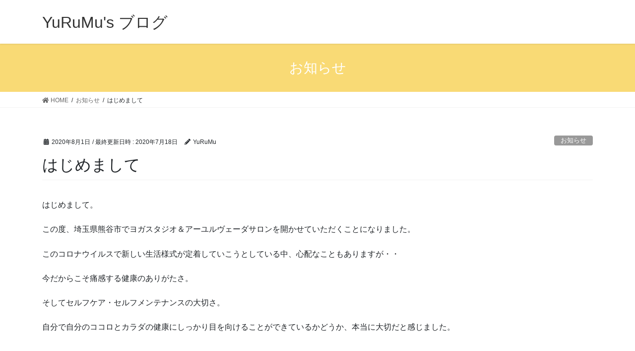

--- FILE ---
content_type: text/html; charset=UTF-8
request_url: https://yurumu.jp/wp/introduction/
body_size: 10451
content:
<!DOCTYPE html>
<html lang="ja">
<head>
<meta charset="utf-8">
<meta http-equiv="X-UA-Compatible" content="IE=edge">
<meta name="viewport" content="width=device-width, initial-scale=1">
<title>はじめまして | YuRuMu&#039;s ブログ</title>

<!-- All In One SEO Pack 3.7.0[186,219] -->
<script type="application/ld+json" class="aioseop-schema">{"@context":"https://schema.org","@graph":[{"@type":"Organization","@id":"https://yurumu.jp/wp/#organization","url":"https://yurumu.jp/wp/","name":"YuRuMu&#039;s ブログ","sameAs":[]},{"@type":"WebSite","@id":"https://yurumu.jp/wp/#website","url":"https://yurumu.jp/wp/","name":"YuRuMu&#039;s ブログ","publisher":{"@id":"https://yurumu.jp/wp/#organization"},"potentialAction":{"@type":"SearchAction","target":"https://yurumu.jp/wp/?s={search_term_string}","query-input":"required name=search_term_string"}},{"@type":"WebPage","@id":"https://yurumu.jp/wp/introduction/#webpage","url":"https://yurumu.jp/wp/introduction/","inLanguage":"ja","name":"はじめまして","isPartOf":{"@id":"https://yurumu.jp/wp/#website"},"breadcrumb":{"@id":"https://yurumu.jp/wp/introduction/#breadcrumblist"},"image":{"@type":"ImageObject","@id":"https://yurumu.jp/wp/introduction/#primaryimage","url":"https://yurumu.jp/wp/wp-content/uploads/2020/06/concept1-sp.png","width":750,"height":390},"primaryImageOfPage":{"@id":"https://yurumu.jp/wp/introduction/#primaryimage"},"datePublished":"2020-08-01T01:00:00+09:00","dateModified":"2020-07-18T10:55:30+09:00"},{"@type":"Article","@id":"https://yurumu.jp/wp/introduction/#article","isPartOf":{"@id":"https://yurumu.jp/wp/introduction/#webpage"},"author":{"@id":"https://yurumu.jp/wp/author/yuki/#author"},"headline":"はじめまして","datePublished":"2020-08-01T01:00:00+09:00","dateModified":"2020-07-18T10:55:30+09:00","commentCount":0,"mainEntityOfPage":{"@id":"https://yurumu.jp/wp/introduction/#webpage"},"publisher":{"@id":"https://yurumu.jp/wp/#organization"},"articleSection":"お知らせ","image":{"@type":"ImageObject","@id":"https://yurumu.jp/wp/introduction/#primaryimage","url":"https://yurumu.jp/wp/wp-content/uploads/2020/06/concept1-sp.png","width":750,"height":390}},{"@type":"Person","@id":"https://yurumu.jp/wp/author/yuki/#author","name":"YuRuMu","sameAs":[],"image":{"@type":"ImageObject","@id":"https://yurumu.jp/wp/#personlogo","url":"https://secure.gravatar.com/avatar/ddf4c1df19228f9d87a0b68611bf92b5?s=96&d=mm&r=g","width":96,"height":96,"caption":"YuRuMu"}},{"@type":"BreadcrumbList","@id":"https://yurumu.jp/wp/introduction/#breadcrumblist","itemListElement":[{"@type":"ListItem","position":1,"item":{"@type":"WebPage","@id":"https://yurumu.jp/wp/","url":"https://yurumu.jp/wp/","name":"YuRuMu&#039;s ブログ"}},{"@type":"ListItem","position":2,"item":{"@type":"WebPage","@id":"https://yurumu.jp/wp/introduction/","url":"https://yurumu.jp/wp/introduction/","name":"はじめまして"}}]}]}</script>
<link rel="canonical" href="https://yurumu.jp/wp/introduction/" />
			<script type="text/javascript" >
				window.ga=window.ga||function(){(ga.q=ga.q||[]).push(arguments)};ga.l=+new Date;
				ga('create', 'UA-177858124-1', 'auto');
				// Plugins
				
				ga('send', 'pageview');
			</script>
			<script async src="https://www.google-analytics.com/analytics.js"></script>
			<!-- All In One SEO Pack -->
<link rel='dns-prefetch' href='//s.w.org' />
<link rel="alternate" type="application/rss+xml" title="YuRuMu&#039;s ブログ &raquo; フィード" href="https://yurumu.jp/wp/feed/" />
<link rel="alternate" type="application/rss+xml" title="YuRuMu&#039;s ブログ &raquo; コメントフィード" href="https://yurumu.jp/wp/comments/feed/" />
<meta name="description" content="はじめまして。この度、埼玉県熊谷市でヨガスタジオ＆アーユルヴェーダサロンを開かせていただくことになりました。このコロナウイルスで新しい生活様式が定着していこうとしている中、心配なこともありますが・・今だからこそ痛感する健康のありがたさ。そしてセルフケア・セルフメンテナンスの大切さ。自分で自分のココロとカラダの健康にしっかり目を向けることができているかどうか、本当に大切だと感じました。周りを見渡してみても、忙しい女性が多" />		<script type="text/javascript">
			window._wpemojiSettings = {"baseUrl":"https:\/\/s.w.org\/images\/core\/emoji\/13.0.0\/72x72\/","ext":".png","svgUrl":"https:\/\/s.w.org\/images\/core\/emoji\/13.0.0\/svg\/","svgExt":".svg","source":{"concatemoji":"https:\/\/yurumu.jp\/wp\/wp-includes\/js\/wp-emoji-release.min.js?ver=5.5.17"}};
			!function(e,a,t){var n,r,o,i=a.createElement("canvas"),p=i.getContext&&i.getContext("2d");function s(e,t){var a=String.fromCharCode;p.clearRect(0,0,i.width,i.height),p.fillText(a.apply(this,e),0,0);e=i.toDataURL();return p.clearRect(0,0,i.width,i.height),p.fillText(a.apply(this,t),0,0),e===i.toDataURL()}function c(e){var t=a.createElement("script");t.src=e,t.defer=t.type="text/javascript",a.getElementsByTagName("head")[0].appendChild(t)}for(o=Array("flag","emoji"),t.supports={everything:!0,everythingExceptFlag:!0},r=0;r<o.length;r++)t.supports[o[r]]=function(e){if(!p||!p.fillText)return!1;switch(p.textBaseline="top",p.font="600 32px Arial",e){case"flag":return s([127987,65039,8205,9895,65039],[127987,65039,8203,9895,65039])?!1:!s([55356,56826,55356,56819],[55356,56826,8203,55356,56819])&&!s([55356,57332,56128,56423,56128,56418,56128,56421,56128,56430,56128,56423,56128,56447],[55356,57332,8203,56128,56423,8203,56128,56418,8203,56128,56421,8203,56128,56430,8203,56128,56423,8203,56128,56447]);case"emoji":return!s([55357,56424,8205,55356,57212],[55357,56424,8203,55356,57212])}return!1}(o[r]),t.supports.everything=t.supports.everything&&t.supports[o[r]],"flag"!==o[r]&&(t.supports.everythingExceptFlag=t.supports.everythingExceptFlag&&t.supports[o[r]]);t.supports.everythingExceptFlag=t.supports.everythingExceptFlag&&!t.supports.flag,t.DOMReady=!1,t.readyCallback=function(){t.DOMReady=!0},t.supports.everything||(n=function(){t.readyCallback()},a.addEventListener?(a.addEventListener("DOMContentLoaded",n,!1),e.addEventListener("load",n,!1)):(e.attachEvent("onload",n),a.attachEvent("onreadystatechange",function(){"complete"===a.readyState&&t.readyCallback()})),(n=t.source||{}).concatemoji?c(n.concatemoji):n.wpemoji&&n.twemoji&&(c(n.twemoji),c(n.wpemoji)))}(window,document,window._wpemojiSettings);
		</script>
		<style type="text/css">
img.wp-smiley,
img.emoji {
	display: inline !important;
	border: none !important;
	box-shadow: none !important;
	height: 1em !important;
	width: 1em !important;
	margin: 0 .07em !important;
	vertical-align: -0.1em !important;
	background: none !important;
	padding: 0 !important;
}
</style>
	<link rel='stylesheet' id='vkExUnit_common_style-css'  href='https://yurumu.jp/wp/wp-content/plugins/vk-all-in-one-expansion-unit/assets/css/vkExUnit_style.css?ver=9.35.0.0' type='text/css' media='all' />
<style id='vkExUnit_common_style-inline-css' type='text/css'>
:root {--ver_page_top_button_url:url(https://yurumu.jp/wp/wp-content/plugins/vk-all-in-one-expansion-unit/assets/images/to-top-btn-icon.svg);}@font-face {font-weight: normal;font-style: normal;font-family: "vk_sns";src: url("https://yurumu.jp/wp/wp-content/plugins/vk-all-in-one-expansion-unit/inc/sns/icons/fonts/vk_sns.eot?-bq20cj");src: url("https://yurumu.jp/wp/wp-content/plugins/vk-all-in-one-expansion-unit/inc/sns/icons/fonts/vk_sns.eot?#iefix-bq20cj") format("embedded-opentype"),url("https://yurumu.jp/wp/wp-content/plugins/vk-all-in-one-expansion-unit/inc/sns/icons/fonts/vk_sns.woff?-bq20cj") format("woff"),url("https://yurumu.jp/wp/wp-content/plugins/vk-all-in-one-expansion-unit/inc/sns/icons/fonts/vk_sns.ttf?-bq20cj") format("truetype"),url("https://yurumu.jp/wp/wp-content/plugins/vk-all-in-one-expansion-unit/inc/sns/icons/fonts/vk_sns.svg?-bq20cj#vk_sns") format("svg");}
</style>
<link rel='stylesheet' id='wp-block-library-css'  href='https://yurumu.jp/wp/wp-includes/css/dist/block-library/style.min.css?ver=5.5.17' type='text/css' media='all' />
<link rel='stylesheet' id='bootstrap-4-style-css'  href='https://yurumu.jp/wp/wp-content/themes/lightning/library/bootstrap-4/css/bootstrap.min.css?ver=4.3.1' type='text/css' media='all' />
<link rel='stylesheet' id='lightning-design-style-css'  href='https://yurumu.jp/wp/wp-content/themes/lightning/design-skin/origin2/css/style.css?ver=9.14.0' type='text/css' media='all' />
<style id='lightning-design-style-inline-css' type='text/css'>
.tagcloud a:before { font-family: "Font Awesome 5 Free";content: "\f02b";font-weight: bold; }
.media .media-body .media-heading a:hover { color:#f9da75; }@media (min-width: 768px){.gMenu > li:before,.gMenu > li.menu-item-has-children::after { border-bottom-color:#414141 }.gMenu li li { background-color:#414141 }.gMenu li li a:hover { background-color:#f9da75; }} /* @media (min-width: 768px) */.page-header { background-color:#f9da75; }h2,.mainSection-title { border-top-color:#f9da75; }h3:after,.subSection-title:after { border-bottom-color:#f9da75; }ul.page-numbers li span.page-numbers.current { background-color:#f9da75; }.pager li > a { border-color:#f9da75;color:#f9da75;}.pager li > a:hover { background-color:#f9da75;color:#fff;}.siteFooter { border-top-color:#f9da75; }dt { border-left-color:#f9da75; }
.siteContent_after.sectionBox{padding:0}
</style>
<link rel='stylesheet' id='vk-blocks-build-css-css'  href='https://yurumu.jp/wp/wp-content/plugins/vk-all-in-one-expansion-unit/inc/vk-blocks/package/build/block-build.css?ver=0.38.6' type='text/css' media='all' />
<link rel='stylesheet' id='lightning-common-style-css'  href='https://yurumu.jp/wp/wp-content/themes/lightning/assets/css/common.css?ver=9.14.0' type='text/css' media='all' />
<link rel='stylesheet' id='lightning-theme-style-css'  href='https://yurumu.jp/wp/wp-content/themes/lightning/style.css?ver=9.14.0' type='text/css' media='all' />
<link rel='stylesheet' id='vk-font-awesome-css'  href='https://yurumu.jp/wp/wp-content/themes/lightning/inc/font-awesome/package/versions/5/css/all.min.css?ver=5.13.0' type='text/css' media='all' />
<script type='text/javascript' src='https://yurumu.jp/wp/wp-includes/js/jquery/jquery.js?ver=1.12.4-wp' id='jquery-core-js'></script>
<link rel="https://api.w.org/" href="https://yurumu.jp/wp/wp-json/" /><link rel="alternate" type="application/json" href="https://yurumu.jp/wp/wp-json/wp/v2/posts/33" /><link rel="EditURI" type="application/rsd+xml" title="RSD" href="https://yurumu.jp/wp/xmlrpc.php?rsd" />
<link rel="wlwmanifest" type="application/wlwmanifest+xml" href="https://yurumu.jp/wp/wp-includes/wlwmanifest.xml" /> 
<link rel='next' title='暑い夏にクールダウンするオススメの呼吸法' href='https://yurumu.jp/wp/cooldown-breathing-thetaly/' />
<meta name="generator" content="WordPress 5.5.17" />
<link rel='shortlink' href='https://yurumu.jp/wp/?p=33' />
<link rel="alternate" type="application/json+oembed" href="https://yurumu.jp/wp/wp-json/oembed/1.0/embed?url=https%3A%2F%2Fyurumu.jp%2Fwp%2Fintroduction%2F" />
<link rel="alternate" type="text/xml+oembed" href="https://yurumu.jp/wp/wp-json/oembed/1.0/embed?url=https%3A%2F%2Fyurumu.jp%2Fwp%2Fintroduction%2F&#038;format=xml" />
<style id="lightning-color-custom-for-plugins" type="text/css">/* ltg theme common */.color_key_bg,.color_key_bg_hover:hover{background-color: #f9da75;}.color_key_txt,.color_key_txt_hover:hover{color: #f9da75;}.color_key_border,.color_key_border_hover:hover{border-color: #f9da75;}.color_key_dark_bg,.color_key_dark_bg_hover:hover{background-color: #414141;}.color_key_dark_txt,.color_key_dark_txt_hover:hover{color: #414141;}.color_key_dark_border,.color_key_dark_border_hover:hover{border-color: #414141;}</style><style type="text/css" id="custom-background-css">
body.custom-background { background-color: #ffffff; }
</style>
	<!-- [ VK All in One Expansion Unit OGP ] -->
<meta property="og:site_name" content="YuRuMu&#039;s ブログ" />
<meta property="og:url" content="https://yurumu.jp/wp/introduction/" />
<meta property="og:title" content="はじめまして | YuRuMu&#039;s ブログ" />
<meta property="og:description" content="はじめまして。この度、埼玉県熊谷市でヨガスタジオ＆アーユルヴェーダサロンを開かせていただくことになりました。このコロナウイルスで新しい生活様式が定着していこうとしている中、心配なこともありますが・・今だからこそ痛感する健康のありがたさ。そしてセルフケア・セルフメンテナンスの大切さ。自分で自分のココロとカラダの健康にしっかり目を向けることができているかどうか、本当に大切だと感じました。周りを見渡してみても、忙しい女性が多" />
<meta property="og:type" content="article" />
<meta property="og:image" content="https://yurumu.jp/wp/wp-content/uploads/2020/06/concept1-sp.png" />
<meta property="og:image:width" content="750" />
<meta property="og:image:height" content="390" />
<!-- [ / VK All in One Expansion Unit OGP ] -->
<style id="lightning-common-style-custom" type="text/css">/* ltg common custom */ :root {--color-key:#f9da75;--color-key-dark:#414141;}.bbp-submit-wrapper .button.submit { background-color:#414141 ; }.bbp-submit-wrapper .button.submit:hover { background-color:#f9da75 ; }.veu_color_txt_key { color:#414141 ; }.veu_color_bg_key { background-color:#414141 ; }.veu_color_border_key { border-color:#414141 ; }.btn-default { border-color:#f9da75;color:#f9da75;}.btn-default:focus,.btn-default:hover { border-color:#f9da75;background-color: #f9da75; }.btn-primary { background-color:#f9da75;border-color:#414141; }.btn-primary:focus,.btn-primary:hover { background-color:#414141;border-color:#f9da75; }</style><!-- [ VK All in One Expansion Unit twitter card ] -->
<meta name="twitter:card" content="summary_large_image">
<meta name="twitter:description" content="はじめまして。この度、埼玉県熊谷市でヨガスタジオ＆アーユルヴェーダサロンを開かせていただくことになりました。このコロナウイルスで新しい生活様式が定着していこうとしている中、心配なこともありますが・・今だからこそ痛感する健康のありがたさ。そしてセルフケア・セルフメンテナンスの大切さ。自分で自分のココロとカラダの健康にしっかり目を向けることができているかどうか、本当に大切だと感じました。周りを見渡してみても、忙しい女性が多">
<meta name="twitter:title" content="はじめまして | YuRuMu&#039;s ブログ">
<meta name="twitter:url" content="https://yurumu.jp/wp/introduction/">
	<meta name="twitter:image" content="https://yurumu.jp/wp/wp-content/uploads/2020/06/concept1-sp.png">
	<meta name="twitter:domain" content="yurumu.jp">
	<!-- [ / VK All in One Expansion Unit twitter card ] -->
			<style type="text/css" id="wp-custom-css">
			footer .copySection p:nth-child(2) {
    display:none !important;
    }

siteHeader_logo{
	font-size:5rem;
}		</style>
		
</head>
<body class="post-template-default single single-post postid-33 single-format-standard custom-background post-name-introduction post-type-post bootstrap4 device-pc fa_v5_css">
<a class="skip-link screen-reader-text" href="#main">コンテンツへスキップ</a>
<a class="skip-link screen-reader-text" href="#main">ナビゲーションに移動</a>
<header class="siteHeader">
		<div class="container siteHeadContainer">
		<div class="navbar-header">
						<p class="navbar-brand siteHeader_logo">
			<a href="https://yurumu.jp/wp/">
				<span>YuRuMu&#039;s ブログ</span>
			</a>
			</p>
								</div>

			</div>
	</header>

<div class="section page-header"><div class="container"><div class="row"><div class="col-md-12">
<div class="page-header_pageTitle">
お知らせ</div>
</div></div></div></div><!-- [ /.page-header ] -->
<!-- [ .breadSection ] -->
<div class="section breadSection">
<div class="container">
<div class="row">
<ol class="breadcrumb" itemtype="http://schema.org/BreadcrumbList"><li id="panHome" itemprop="itemListElement" itemscope itemtype="http://schema.org/ListItem"><a itemprop="item" href="https://yurumu.jp/wp/"><span itemprop="name"><i class="fa fa-home"></i> HOME</span></a></li><li itemprop="itemListElement" itemscope itemtype="http://schema.org/ListItem"><a itemprop="item" href="https://yurumu.jp/wp/category/%e3%81%8a%e7%9f%a5%e3%82%89%e3%81%9b/"><span itemprop="name">お知らせ</span></a></li><li><span>はじめまして</span></li></ol>
</div>
</div>
</div>
<!-- [ /.breadSection ] -->
<div class="section siteContent">
<div class="container">
<div class="row">
<div class="col mainSection mainSection-col-one mainSection-marginBottom-on" id="main" role="main">

		<article id="post-33" class="post-33 post type-post status-publish format-standard has-post-thumbnail hentry category-2">
		<header class="entry-header">
			<div class="entry-meta">


<span class="published entry-meta_items">2020年8月1日</span>

<span class="entry-meta_items entry-meta_updated">/ 最終更新日時 : <span class="updated">2020年7月18日</span></span>


	
	<span class="vcard author entry-meta_items entry-meta_items_author"><span class="fn">YuRuMu</span></span>



<span class="entry-meta_items entry-meta_items_term"><a href="https://yurumu.jp/wp/category/%e3%81%8a%e7%9f%a5%e3%82%89%e3%81%9b/" class="btn btn-xs btn-primary entry-meta_items_term_button" style="background-color:#999999;border:none;">お知らせ</a></span>
</div>
			<h1 class="entry-title">はじめまして</h1>
		</header>

			
			<div class="entry-body">
				
<p>はじめまして。</p>



<p>この度、埼玉県熊谷市でヨガスタジオ＆アーユルヴェーダサロンを開かせていただくことになりました。</p>



<p>このコロナウイルスで新しい生活様式が定着していこうとしている中、心配なこともありますが・・</p>



<p>今だからこそ痛感する健康のありがたさ。</p>



<p>そしてセルフケア・セルフメンテナンスの大切さ。</p>



<p>自分で自分のココロとカラダの健康にしっかり目を向けることができているかどうか、本当に大切だと感じました。</p>



<div style="height:100px" aria-hidden="true" class="wp-block-spacer"></div>



<p>周りを見渡してみても、忙しい女性が多い。</p>



<p>わたしもつい一年前までは、会社員でかなりバタバタの毎日でした。</p>



<p>毎日流れて来る仕事を溜めないように歯を食いしばりながらこなす毎日。</p>



<p>そんな風にしか仕事ができなくて、当時は仕事に対して楽しめない自分を変えることができなかった。</p>



<p>忙しい毎日の上、そこにさらに家のこともちゃんとやらないと・・・って自分をがんじがらめにしていました。</p>



<p>家に帰ってきても、名も無い家事の連続。</p>



<p>頭の中でどう行動すれば効率良く仕事がこなせるか、生活が回るか、眠る時間を確保できるかをシミュレーションする毎日。</p>



<p>究極に時間が無い！！！</p>



<p>車の中には栄養ドリンクの瓶たちが転がりっぱなし。（危険です）</p>



<p>毎日、起きるのが憂鬱。休みの日も疲れてしまって、外に出かけるのも億劫。</p>



<p>正直、自分がやりたいことも分からなくなってきてしまい、自分のために時間をかける余裕なんてなかった。</p>



<p>いつも何かを考えていて、いろいろな情報、過去のこと、未来のことが行き交い、頭の中は大忙し。</p>



<p>あぁ、疲れた〜って毎日を送っていました。自分じゃどうにも出来ない・・・</p>



<figure class="wp-block-image size-large is-resized"><img loading="lazy" src="https://yurumu.jp/wp/wp-content/uploads/2020/07/1664689.jpg" alt="" class="wp-image-73" width="158" height="156"/></figure>



<p>でもヨガに出会い、アーユルヴェーダに出会ったことで変わることが出来たんです。</p>



<p>頭の中は静かになりました。</p>



<p>あー、自分を甘やかしても良いんだな。</p>



<p>むしろ自分もケアして充電しないといけないんだな、って実感しました。</p>



<p>わたしを助けてくれたのは、ヨガの知恵であり、アーユルヴェーダの実践的なセルフケアやトリートメントでした。</p>



<p>これをすることによりココロもカラダも軽くなり、あんなに毎日起きるのが憂鬱だった日々から脱することが出来たのです。</p>



<p>こうじゃなきゃダメ。って無意識で自分が自分を苦しめていたことに気付き、今まで持っていた荷物を一旦おろすことが出来ました。</p>



<p>長年お世話になった会社を退職し、わたしを救ってくれたヨガとアーユルヴェーダの知恵を伝えていこうと決めました。</p>



<div style="height:100px" aria-hidden="true" class="wp-block-spacer"></div>



<p>たまった疲れをとって軽やかな身体と心が欲しい忙しい女性の方、ぜひおいでいただき、一度体験していただきたいです！</p>



<p>これからブログでも生活の中で生かせるアーユルヴェーダのセルフケア法やヨガの知恵などをお伝えしていきます。</p>



<p>ぜひご覧ください。</p>



<p>これからどうぞよろしくお願いいたします。</p>



<figure class="wp-block-image size-large is-resized is-style-rounded"><img loading="lazy" src="https://yurumu.jp/wp/wp-content/uploads/2020/07/concept3-sp.png" alt="" class="wp-image-77" width="168" height="168" srcset="https://yurumu.jp/wp/wp-content/uploads/2020/07/concept3-sp.png 335w, https://yurumu.jp/wp/wp-content/uploads/2020/07/concept3-sp-300x300.png 300w, https://yurumu.jp/wp/wp-content/uploads/2020/07/concept3-sp-150x150.png 150w" sizes="(max-width: 168px) 100vw, 168px" /></figure>
			</div>

			
			<div class="entry-footer">

				
				<div class="entry-meta-dataList"><dl><dt>カテゴリー</dt><dd><a href="https://yurumu.jp/wp/category/%e3%81%8a%e7%9f%a5%e3%82%89%e3%81%9b/">お知らせ</a></dd></dl></div>
			</div><!-- [ /.entry-footer ] -->

						
<div id="comments" class="comments-area">

	
	
	
	
</div><!-- #comments -->
			
	</article>

	


	<div class="vk_posts postNextPrev">

		<div class="vk_post-col-xs-12 vk_post-col-sm-12 vk_post-col-md-6"></div>
		<div id="post-89" class="vk_post vk-post-postType-post card card-post card-horizontal card-sm vk_post-col-xs-12 vk_post-col-sm-12 vk_post-col-md-6 card-horizontal-reverse postNextPrev_next post-89 post type-post status-publish format-standard has-post-thumbnail hentry category-5 category-6"><div class="row no-gutters card-horizontal-inner-row"><div class="col-5 card-img-outer"><div class="vk_post_imgOuter" style="background-image:url(https://yurumu.jp/wp/wp-content/uploads/2020/08/Thetaly-1024x768.jpg)"><a href="https://yurumu.jp/wp/cooldown-breathing-thetaly/"><div class="card-img-overlay"><span class="vk_post_imgOuter_singleTermLabel" style="color:#fff;background-color:#999999">セルフケア</span></div><img width="300" height="225" src="https://yurumu.jp/wp/wp-content/uploads/2020/08/Thetaly-300x225.jpg" class="vk_post_imgOuter_img card-img card-img-use-bg wp-post-image" alt="" loading="lazy" /></a></div><!-- [ /.vk_post_imgOuter ] --></div><!-- /.col --><div class="col-7"><div class="vk_post_body card-body"><p class="postNextPrev_label">次の記事</p><h5 class="vk_post_title card-title"><a href="https://yurumu.jp/wp/cooldown-breathing-thetaly/">暑い夏にクールダウンするオススメの呼吸法</a></h5><div class="vk_post_date card-date published">2020年8月3日</div></div><!-- [ /.card-body ] --></div><!-- /.col --></div><!-- [ /.row ] --></div><!-- [ /.card ] -->
		</div>
		
</div><!-- [ /.mainSection ] -->

	<div class="col subSection sideSection sideSection-col-one">
	

<aside class="widget">
<h1 class="subSection-title">最近の投稿</h1>

  <div class="media">

	
	  <div class="media-left postList_thumbnail">
		<a href="https://yurumu.jp/wp/2024-reservenews/">
		<img width="150" height="150" src="https://yurumu.jp/wp/wp-content/uploads/2024/09/9B825951-78DA-4D4B-8B39-41A4FBBA2520_1_105_c-150x150.jpeg" class="attachment-thumbnail size-thumbnail wp-post-image" alt="" loading="lazy" />		</a>
	  </div>

	
	<div class="media-body">
	  <h4 class="media-heading"><a href="https://yurumu.jp/wp/2024-reservenews/">ご予約について</a></h4>
	  <div class="published entry-meta_items">2024年9月21日</div>
	</div>
  </div>


  <div class="media">

	
	  <div class="media-left postList_thumbnail">
		<a href="https://yurumu.jp/wp/whats-ayurveda/">
		<img width="150" height="150" src="https://yurumu.jp/wp/wp-content/uploads/2021/01/Ayurveda-illust-150x150.jpeg" class="attachment-thumbnail size-thumbnail wp-post-image" alt="アーユルヴェーダイメージ写真" loading="lazy" />		</a>
	  </div>

	
	<div class="media-body">
	  <h4 class="media-heading"><a href="https://yurumu.jp/wp/whats-ayurveda/">アーユルヴェーダって何？</a></h4>
	  <div class="published entry-meta_items">2021年2月7日</div>
	</div>
  </div>


  <div class="media">

	
	  <div class="media-left postList_thumbnail">
		<a href="https://yurumu.jp/wp/ayurveda-salon/">
		<img width="150" height="150" src="https://yurumu.jp/wp/wp-content/uploads/2020/09/E8DFEC6A-366A-4956-8E54-6977D5F2E011-150x150.jpeg" class="attachment-thumbnail size-thumbnail wp-post-image" alt="" loading="lazy" srcset="https://yurumu.jp/wp/wp-content/uploads/2020/09/E8DFEC6A-366A-4956-8E54-6977D5F2E011-150x150.jpeg 150w, https://yurumu.jp/wp/wp-content/uploads/2020/09/E8DFEC6A-366A-4956-8E54-6977D5F2E011-300x300.jpeg 300w, https://yurumu.jp/wp/wp-content/uploads/2020/09/E8DFEC6A-366A-4956-8E54-6977D5F2E011-1024x1024.jpeg 1024w, https://yurumu.jp/wp/wp-content/uploads/2020/09/E8DFEC6A-366A-4956-8E54-6977D5F2E011-768x768.jpeg 768w, https://yurumu.jp/wp/wp-content/uploads/2020/09/E8DFEC6A-366A-4956-8E54-6977D5F2E011.jpeg 1440w" sizes="(max-width: 150px) 100vw, 150px" />		</a>
	  </div>

	
	<div class="media-body">
	  <h4 class="media-heading"><a href="https://yurumu.jp/wp/ayurveda-salon/">YuRuMuのアーユルヴェーダサロンをご紹介</a></h4>
	  <div class="published entry-meta_items">2020年9月11日</div>
	</div>
  </div>


  <div class="media">

	
	  <div class="media-left postList_thumbnail">
		<a href="https://yurumu.jp/wp/yurumu-yoga-studio-introduction/">
		<img width="150" height="150" src="https://yurumu.jp/wp/wp-content/uploads/2020/08/6531F8E7-B693-4DF6-B665-10CF756D48AE-150x150.jpeg" class="attachment-thumbnail size-thumbnail wp-post-image" alt="" loading="lazy" srcset="https://yurumu.jp/wp/wp-content/uploads/2020/08/6531F8E7-B693-4DF6-B665-10CF756D48AE-150x150.jpeg 150w, https://yurumu.jp/wp/wp-content/uploads/2020/08/6531F8E7-B693-4DF6-B665-10CF756D48AE-300x300.jpeg 300w, https://yurumu.jp/wp/wp-content/uploads/2020/08/6531F8E7-B693-4DF6-B665-10CF756D48AE-1024x1024.jpeg 1024w, https://yurumu.jp/wp/wp-content/uploads/2020/08/6531F8E7-B693-4DF6-B665-10CF756D48AE-768x768.jpeg 768w, https://yurumu.jp/wp/wp-content/uploads/2020/08/6531F8E7-B693-4DF6-B665-10CF756D48AE.jpeg 1440w" sizes="(max-width: 150px) 100vw, 150px" />		</a>
	  </div>

	
	<div class="media-body">
	  <h4 class="media-heading"><a href="https://yurumu.jp/wp/yurumu-yoga-studio-introduction/">YuRuMuのヨガスタジオご紹介</a></h4>
	  <div class="published entry-meta_items">2020年8月9日</div>
	</div>
  </div>


  <div class="media">

	
	  <div class="media-left postList_thumbnail">
		<a href="https://yurumu.jp/wp/water/">
		<img width="150" height="150" src="https://yurumu.jp/wp/wp-content/uploads/2025/07/mornig-water-150x150.jpg" class="attachment-thumbnail size-thumbnail wp-post-image" alt="" loading="lazy" />		</a>
	  </div>

	
	<div class="media-body">
	  <h4 class="media-heading"><a href="https://yurumu.jp/wp/water/">朝一番の水をまじめに計って飲んでみた話</a></h4>
	  <div class="published entry-meta_items">2025年7月31日</div>
	</div>
  </div>


  <div class="media">

	
	  <div class="media-left postList_thumbnail">
		<a href="https://yurumu.jp/wp/vrishabha/">
		<img width="150" height="150" src="https://yurumu.jp/wp/wp-content/uploads/2025/05/IMG_8501-150x150.jpeg" class="attachment-thumbnail size-thumbnail wp-post-image" alt="" loading="lazy" />		</a>
	  </div>

	
	<div class="media-body">
	  <h4 class="media-heading"><a href="https://yurumu.jp/wp/vrishabha/">マイペースの話</a></h4>
	  <div class="published entry-meta_items">2025年5月28日</div>
	</div>
  </div>


  <div class="media">

	
	  <div class="media-left postList_thumbnail">
		<a href="https://yurumu.jp/wp/jyotish/">
		<img width="150" height="150" src="https://yurumu.jp/wp/wp-content/uploads/2025/03/24D0CA04-A64A-488A-BA64-00212151E3E2_1_105_c-150x150.jpeg" class="attachment-thumbnail size-thumbnail wp-post-image" alt="" loading="lazy" />		</a>
	  </div>

	
	<div class="media-body">
	  <h4 class="media-heading"><a href="https://yurumu.jp/wp/jyotish/">インド占星術学んでます</a></h4>
	  <div class="published entry-meta_items">2025年3月22日</div>
	</div>
  </div>


  <div class="media">

	
	  <div class="media-left postList_thumbnail">
		<a href="https://yurumu.jp/wp/kitchenpharmacy/">
		<img width="150" height="150" src="https://yurumu.jp/wp/wp-content/uploads/2024/12/B204D82E-662F-4B0E-B3DF-092944E0D2F7_1_105_c-150x150.jpeg" class="attachment-thumbnail size-thumbnail wp-post-image" alt="" loading="lazy" />		</a>
	  </div>

	
	<div class="media-body">
	  <h4 class="media-heading"><a href="https://yurumu.jp/wp/kitchenpharmacy/">台所薬局研究所2025年度申込み受付中</a></h4>
	  <div class="published entry-meta_items">2024年12月19日</div>
	</div>
  </div>


  <div class="media">

	
	  <div class="media-left postList_thumbnail">
		<a href="https://yurumu.jp/wp/lower-backpain/">
		<img width="150" height="150" src="https://yurumu.jp/wp/wp-content/uploads/2021/08/R0000304-150x150.jpg" class="attachment-thumbnail size-thumbnail wp-post-image" alt="" loading="lazy" />		</a>
	  </div>

	
	<div class="media-body">
	  <h4 class="media-heading"><a href="https://yurumu.jp/wp/lower-backpain/">腰痛持ちの仲間へ</a></h4>
	  <div class="published entry-meta_items">2024年12月19日</div>
	</div>
  </div>


  <div class="media">

	
	  <div class="media-left postList_thumbnail">
		<a href="https://yurumu.jp/wp/yoga-option/">
		<img width="150" height="150" src="https://yurumu.jp/wp/wp-content/uploads/2020/06/yoga-150x150.png" class="attachment-thumbnail size-thumbnail wp-post-image" alt="" loading="lazy" />		</a>
	  </div>

	
	<div class="media-body">
	  <h4 class="media-heading"><a href="https://yurumu.jp/wp/yoga-option/">アーユルヴェーダ前のヨガのススメ</a></h4>
	  <div class="published entry-meta_items">2024年12月7日</div>
	</div>
  </div>


  <div class="media">

	
	  <div class="media-left postList_thumbnail">
		<a href="https://yurumu.jp/wp/ayurveda-oil/">
		<img width="150" height="150" src="https://yurumu.jp/wp/wp-content/uploads/2024/08/3EDE3700-5C6F-475B-8981-33A5AB7E8E9E_1_105_c-150x150.jpeg" class="attachment-thumbnail size-thumbnail wp-post-image" alt="ayurvedic-oil" loading="lazy" />		</a>
	  </div>

	
	<div class="media-body">
	  <h4 class="media-heading"><a href="https://yurumu.jp/wp/ayurveda-oil/">アーユルヴェーダ薬草オイル</a></h4>
	  <div class="published entry-meta_items">2024年8月16日</div>
	</div>
  </div>


  <div class="media">

	
	  <div class="media-left postList_thumbnail">
		<a href="https://yurumu.jp/wp/2024-rikkamatsuri/">
		<img width="150" height="150" src="https://yurumu.jp/wp/wp-content/uploads/2024/04/75228644-97B6-4084-8456-A893E76F2A3C-150x150.png" class="attachment-thumbnail size-thumbnail wp-post-image" alt="" loading="lazy" srcset="https://yurumu.jp/wp/wp-content/uploads/2024/04/75228644-97B6-4084-8456-A893E76F2A3C-150x150.png 150w, https://yurumu.jp/wp/wp-content/uploads/2024/04/75228644-97B6-4084-8456-A893E76F2A3C-300x300.png 300w, https://yurumu.jp/wp/wp-content/uploads/2024/04/75228644-97B6-4084-8456-A893E76F2A3C-1024x1024.png 1024w, https://yurumu.jp/wp/wp-content/uploads/2024/04/75228644-97B6-4084-8456-A893E76F2A3C-768x768.png 768w, https://yurumu.jp/wp/wp-content/uploads/2024/04/75228644-97B6-4084-8456-A893E76F2A3C.png 1080w" sizes="(max-width: 150px) 100vw, 150px" />		</a>
	  </div>

	
	<div class="media-body">
	  <h4 class="media-heading"><a href="https://yurumu.jp/wp/2024-rikkamatsuri/">5/6立夏まつり開催</a></h4>
	  <div class="published entry-meta_items">2024年4月4日</div>
	</div>
  </div>


  <div class="media">

	
	  <div class="media-left postList_thumbnail">
		<a href="https://yurumu.jp/wp/coriandor-water/">
		<img width="150" height="150" src="https://yurumu.jp/wp/wp-content/uploads/2023/07/493DF923-C5B9-4237-8540-824B853A45AB-150x150.jpeg" class="attachment-thumbnail size-thumbnail wp-post-image" alt="" loading="lazy" />		</a>
	  </div>

	
	<div class="media-body">
	  <h4 class="media-heading"><a href="https://yurumu.jp/wp/coriandor-water/">暑い！おすすめの熱冷ましのお茶</a></h4>
	  <div class="published entry-meta_items">2023年7月1日</div>
	</div>
  </div>

</aside>

<aside class="widget widget_categories widget_link_list">
<nav class="localNav">
<h1 class="subSection-title">カテゴリー</h1>
<ul>
		<li class="cat-item cat-item-25"><a href="https://yurumu.jp/wp/category/event/">event</a>
</li>
	<li class="cat-item cat-item-27"><a href="https://yurumu.jp/wp/category/jyotish/">jyotish</a>
</li>
	<li class="cat-item cat-item-26"><a href="https://yurumu.jp/wp/category/kitchen-pharmacy-laboratory/">kitchen pharmacy laboratory</a>
</li>
	<li class="cat-item cat-item-18"><a href="https://yurumu.jp/wp/category/yoga-2/">yoga</a>
<ul class='children'>
	<li class="cat-item cat-item-19"><a href="https://yurumu.jp/wp/category/yoga-2/message/">message</a>
</li>
</ul>
</li>
	<li class="cat-item cat-item-22"><a href="https://yurumu.jp/wp/category/%e3%82%a2%e3%83%bc%e3%83%a6%e3%83%ab%e3%83%b4%e3%82%a7%e3%83%bc%e3%83%80-2/">アーユルヴェーダ</a>
</li>
	<li class="cat-item cat-item-2"><a href="https://yurumu.jp/wp/category/%e3%81%8a%e7%9f%a5%e3%82%89%e3%81%9b/">お知らせ</a>
<ul class='children'>
	<li class="cat-item cat-item-7"><a href="https://yurumu.jp/wp/category/%e3%81%8a%e7%9f%a5%e3%82%89%e3%81%9b/yoga/">yoga</a>
</li>
	<li class="cat-item cat-item-20"><a href="https://yurumu.jp/wp/category/%e3%81%8a%e7%9f%a5%e3%82%89%e3%81%9b/%e5%ad%a6%e3%81%b3/">学び</a>
</li>
</ul>
</li>
	<li class="cat-item cat-item-5"><a href="https://yurumu.jp/wp/category/%e3%82%bb%e3%83%ab%e3%83%95%e3%82%b1%e3%82%a2/">セルフケア</a>
<ul class='children'>
	<li class="cat-item cat-item-16"><a href="https://yurumu.jp/wp/category/%e3%82%bb%e3%83%ab%e3%83%95%e3%82%b1%e3%82%a2/%e3%82%a2%e3%83%bc%e3%83%a6%e3%83%ab%e3%83%b4%e3%82%a7%e3%83%bc%e3%83%80/">アーユルヴェーダ</a>
</li>
	<li class="cat-item cat-item-6"><a href="https://yurumu.jp/wp/category/%e3%82%bb%e3%83%ab%e3%83%95%e3%82%b1%e3%82%a2/%e5%91%bc%e5%90%b8%e6%b3%95/">呼吸法</a>
</li>
</ul>
</li>
	<li class="cat-item cat-item-17"><a href="https://yurumu.jp/wp/category/%e3%83%a1%e3%83%83%e3%82%bb%e3%83%bc%e3%82%b8/">メッセージ</a>
</li>
	<li class="cat-item cat-item-23"><a href="https://yurumu.jp/wp/category/%e4%b8%8d%e8%aa%bf/">不調</a>
</li>
	<li class="cat-item cat-item-1"><a href="https://yurumu.jp/wp/category/%e6%9c%aa%e5%88%86%e9%a1%9e/">未分類</a>
</li>
	<li class="cat-item cat-item-24"><a href="https://yurumu.jp/wp/category/%e8%a1%a3%e9%a3%9f%e4%bd%8f/">衣食住</a>
</li>
	<li class="cat-item cat-item-21"><a href="https://yurumu.jp/wp/category/%e9%9b%91%e8%ab%87/">雑談</a>
</li>
</ul>
</nav>
</aside>

<aside class="widget widget_archive widget_link_list">
<nav class="localNav">
<h1 class="subSection-title">アーカイブ化</h1>
<ul>
		<li><a href='https://yurumu.jp/wp/2025/07/'>2025年7月</a></li>
	<li><a href='https://yurumu.jp/wp/2025/05/'>2025年5月</a></li>
	<li><a href='https://yurumu.jp/wp/2025/03/'>2025年3月</a></li>
	<li><a href='https://yurumu.jp/wp/2024/12/'>2024年12月</a></li>
	<li><a href='https://yurumu.jp/wp/2024/09/'>2024年9月</a></li>
	<li><a href='https://yurumu.jp/wp/2024/08/'>2024年8月</a></li>
	<li><a href='https://yurumu.jp/wp/2024/04/'>2024年4月</a></li>
	<li><a href='https://yurumu.jp/wp/2023/07/'>2023年7月</a></li>
	<li><a href='https://yurumu.jp/wp/2023/04/'>2023年4月</a></li>
	<li><a href='https://yurumu.jp/wp/2023/03/'>2023年3月</a></li>
	<li><a href='https://yurumu.jp/wp/2022/12/'>2022年12月</a></li>
	<li><a href='https://yurumu.jp/wp/2022/10/'>2022年10月</a></li>
	<li><a href='https://yurumu.jp/wp/2022/09/'>2022年9月</a></li>
	<li><a href='https://yurumu.jp/wp/2022/06/'>2022年6月</a></li>
	<li><a href='https://yurumu.jp/wp/2022/05/'>2022年5月</a></li>
	<li><a href='https://yurumu.jp/wp/2022/04/'>2022年4月</a></li>
	<li><a href='https://yurumu.jp/wp/2022/03/'>2022年3月</a></li>
	<li><a href='https://yurumu.jp/wp/2022/02/'>2022年2月</a></li>
	<li><a href='https://yurumu.jp/wp/2022/01/'>2022年1月</a></li>
	<li><a href='https://yurumu.jp/wp/2021/10/'>2021年10月</a></li>
	<li><a href='https://yurumu.jp/wp/2021/09/'>2021年9月</a></li>
	<li><a href='https://yurumu.jp/wp/2021/08/'>2021年8月</a></li>
	<li><a href='https://yurumu.jp/wp/2021/07/'>2021年7月</a></li>
	<li><a href='https://yurumu.jp/wp/2021/06/'>2021年6月</a></li>
	<li><a href='https://yurumu.jp/wp/2021/04/'>2021年4月</a></li>
	<li><a href='https://yurumu.jp/wp/2021/03/'>2021年3月</a></li>
	<li><a href='https://yurumu.jp/wp/2021/02/'>2021年2月</a></li>
	<li><a href='https://yurumu.jp/wp/2021/01/'>2021年1月</a></li>
	<li><a href='https://yurumu.jp/wp/2020/12/'>2020年12月</a></li>
	<li><a href='https://yurumu.jp/wp/2020/11/'>2020年11月</a></li>
	<li><a href='https://yurumu.jp/wp/2020/10/'>2020年10月</a></li>
	<li><a href='https://yurumu.jp/wp/2020/09/'>2020年9月</a></li>
	<li><a href='https://yurumu.jp/wp/2020/08/'>2020年8月</a></li>
</ul>
</nav>
</aside>

	</div><!-- [ /.subSection ] -->

</div><!-- [ /.row ] -->
</div><!-- [ /.container ] -->
</div><!-- [ /.siteContent ] -->
<div class="section sectionBox siteContent_after">
	<div class="container ">
		<div class="row ">
			<div class="col-md-12 ">
			<aside class="widget widget_archive" id="archives-2"><h1 class="widget-title subSection-title">投稿した年月</h1>
			<ul>
					<li><a href='https://yurumu.jp/wp/2025/07/'>2025年7月&nbsp;(1)</a></li>
	<li><a href='https://yurumu.jp/wp/2025/05/'>2025年5月&nbsp;(1)</a></li>
	<li><a href='https://yurumu.jp/wp/2025/03/'>2025年3月&nbsp;(1)</a></li>
	<li><a href='https://yurumu.jp/wp/2024/12/'>2024年12月&nbsp;(3)</a></li>
	<li><a href='https://yurumu.jp/wp/2024/09/'>2024年9月&nbsp;(1)</a></li>
	<li><a href='https://yurumu.jp/wp/2024/08/'>2024年8月&nbsp;(1)</a></li>
	<li><a href='https://yurumu.jp/wp/2024/04/'>2024年4月&nbsp;(1)</a></li>
	<li><a href='https://yurumu.jp/wp/2023/07/'>2023年7月&nbsp;(2)</a></li>
	<li><a href='https://yurumu.jp/wp/2023/04/'>2023年4月&nbsp;(1)</a></li>
	<li><a href='https://yurumu.jp/wp/2023/03/'>2023年3月&nbsp;(2)</a></li>
	<li><a href='https://yurumu.jp/wp/2022/12/'>2022年12月&nbsp;(1)</a></li>
	<li><a href='https://yurumu.jp/wp/2022/10/'>2022年10月&nbsp;(1)</a></li>
	<li><a href='https://yurumu.jp/wp/2022/09/'>2022年9月&nbsp;(1)</a></li>
	<li><a href='https://yurumu.jp/wp/2022/06/'>2022年6月&nbsp;(1)</a></li>
	<li><a href='https://yurumu.jp/wp/2022/05/'>2022年5月&nbsp;(1)</a></li>
	<li><a href='https://yurumu.jp/wp/2022/04/'>2022年4月&nbsp;(1)</a></li>
	<li><a href='https://yurumu.jp/wp/2022/03/'>2022年3月&nbsp;(1)</a></li>
	<li><a href='https://yurumu.jp/wp/2022/02/'>2022年2月&nbsp;(1)</a></li>
	<li><a href='https://yurumu.jp/wp/2022/01/'>2022年1月&nbsp;(2)</a></li>
	<li><a href='https://yurumu.jp/wp/2021/10/'>2021年10月&nbsp;(2)</a></li>
	<li><a href='https://yurumu.jp/wp/2021/09/'>2021年9月&nbsp;(1)</a></li>
	<li><a href='https://yurumu.jp/wp/2021/08/'>2021年8月&nbsp;(1)</a></li>
	<li><a href='https://yurumu.jp/wp/2021/07/'>2021年7月&nbsp;(1)</a></li>
	<li><a href='https://yurumu.jp/wp/2021/06/'>2021年6月&nbsp;(1)</a></li>
	<li><a href='https://yurumu.jp/wp/2021/04/'>2021年4月&nbsp;(2)</a></li>
	<li><a href='https://yurumu.jp/wp/2021/03/'>2021年3月&nbsp;(4)</a></li>
	<li><a href='https://yurumu.jp/wp/2021/02/'>2021年2月&nbsp;(2)</a></li>
	<li><a href='https://yurumu.jp/wp/2021/01/'>2021年1月&nbsp;(3)</a></li>
	<li><a href='https://yurumu.jp/wp/2020/12/'>2020年12月&nbsp;(2)</a></li>
	<li><a href='https://yurumu.jp/wp/2020/11/'>2020年11月&nbsp;(2)</a></li>
	<li><a href='https://yurumu.jp/wp/2020/10/'>2020年10月&nbsp;(4)</a></li>
	<li><a href='https://yurumu.jp/wp/2020/09/'>2020年9月&nbsp;(4)</a></li>
	<li><a href='https://yurumu.jp/wp/2020/08/'>2020年8月&nbsp;(10)</a></li>
			</ul>

			</aside><aside class="widget widget_categories" id="categories-2"><h1 class="widget-title subSection-title">ブログの内容テーマ</h1>
			<ul>
					<li class="cat-item cat-item-25"><a href="https://yurumu.jp/wp/category/event/">event (4)</a>
</li>
	<li class="cat-item cat-item-27"><a href="https://yurumu.jp/wp/category/jyotish/">jyotish (2)</a>
</li>
	<li class="cat-item cat-item-26"><a href="https://yurumu.jp/wp/category/kitchen-pharmacy-laboratory/">kitchen pharmacy laboratory (1)</a>
</li>
	<li class="cat-item cat-item-19"><a href="https://yurumu.jp/wp/category/yoga-2/message/">message (7)</a>
</li>
	<li class="cat-item cat-item-7"><a href="https://yurumu.jp/wp/category/%e3%81%8a%e7%9f%a5%e3%82%89%e3%81%9b/yoga/">yoga (1)</a>
</li>
	<li class="cat-item cat-item-18"><a href="https://yurumu.jp/wp/category/yoga-2/">yoga (12)</a>
</li>
	<li class="cat-item cat-item-16"><a href="https://yurumu.jp/wp/category/%e3%82%bb%e3%83%ab%e3%83%95%e3%82%b1%e3%82%a2/%e3%82%a2%e3%83%bc%e3%83%a6%e3%83%ab%e3%83%b4%e3%82%a7%e3%83%bc%e3%83%80/">アーユルヴェーダ (23)</a>
</li>
	<li class="cat-item cat-item-22"><a href="https://yurumu.jp/wp/category/%e3%82%a2%e3%83%bc%e3%83%a6%e3%83%ab%e3%83%b4%e3%82%a7%e3%83%bc%e3%83%80-2/">アーユルヴェーダ (17)</a>
</li>
	<li class="cat-item cat-item-2"><a href="https://yurumu.jp/wp/category/%e3%81%8a%e7%9f%a5%e3%82%89%e3%81%9b/">お知らせ (10)</a>
</li>
	<li class="cat-item cat-item-5"><a href="https://yurumu.jp/wp/category/%e3%82%bb%e3%83%ab%e3%83%95%e3%82%b1%e3%82%a2/">セルフケア (25)</a>
</li>
	<li class="cat-item cat-item-17"><a href="https://yurumu.jp/wp/category/%e3%83%a1%e3%83%83%e3%82%bb%e3%83%bc%e3%82%b8/">メッセージ (8)</a>
</li>
	<li class="cat-item cat-item-23"><a href="https://yurumu.jp/wp/category/%e4%b8%8d%e8%aa%bf/">不調 (8)</a>
</li>
	<li class="cat-item cat-item-6"><a href="https://yurumu.jp/wp/category/%e3%82%bb%e3%83%ab%e3%83%95%e3%82%b1%e3%82%a2/%e5%91%bc%e5%90%b8%e6%b3%95/">呼吸法 (1)</a>
</li>
	<li class="cat-item cat-item-20"><a href="https://yurumu.jp/wp/category/%e3%81%8a%e7%9f%a5%e3%82%89%e3%81%9b/%e5%ad%a6%e3%81%b3/">学び (3)</a>
</li>
	<li class="cat-item cat-item-1"><a href="https://yurumu.jp/wp/category/%e6%9c%aa%e5%88%86%e9%a1%9e/">未分類 (1)</a>
</li>
	<li class="cat-item cat-item-24"><a href="https://yurumu.jp/wp/category/%e8%a1%a3%e9%a3%9f%e4%bd%8f/">衣食住 (6)</a>
</li>
	<li class="cat-item cat-item-21"><a href="https://yurumu.jp/wp/category/%e9%9b%91%e8%ab%87/">雑談 (4)</a>
</li>
			</ul>

			</aside>			</div>
		</div>
	</div>
</div>


<footer class="section siteFooter">
	<div class="footerMenu">
	   <div class="container">
					</div>
	</div>
	<div class="container sectionBox footerWidget">
		<div class="row">
			<div class="col-md-12"></div>		</div>
	</div>

	
	<div class="container sectionBox copySection text-center">
			<p>Copyright &copy; YuRuMu&#039;s ブログ All Rights Reserved.</p><p>Powered by <a href="https://wordpress.org/">WordPress</a> with <a href="https://lightning.nagoya/ja/" target="_blank" title="無料 WordPress テーマ Lightning"> Lightning Theme</a> &amp; <a href="https://ex-unit.nagoya/ja/" target="_blank">VK All in One Expansion Unit</a> by <a href="https://www.vektor-inc.co.jp/" target="_blank">Vektor,Inc.</a> technology.</p>	</div>
</footer>
<div id="vk-mobile-nav-menu-btn" class="vk-mobile-nav-menu-btn">MENU</div><div class="vk-mobile-nav" id="vk-mobile-nav"></div><script type='text/javascript' id='lightning-js-js-extra'>
/* <![CDATA[ */
var lightningOpt = {"header_scrool":"1"};
/* ]]> */
</script>
<script type='text/javascript' src='https://yurumu.jp/wp/wp-content/themes/lightning/assets/js/lightning.min.js?ver=9.14.0' id='lightning-js-js'></script>
<script type='text/javascript' src='https://yurumu.jp/wp/wp-content/themes/lightning/library/bootstrap-4/js/bootstrap.min.js?ver=4.3.1' id='bootstrap-4-js-js'></script>
<script type='text/javascript' src='https://yurumu.jp/wp/wp-includes/js/wp-embed.min.js?ver=5.5.17' id='wp-embed-js'></script>
<script type='text/javascript' id='vkExUnit_master-js-js-extra'>
/* <![CDATA[ */
var vkExOpt = {"ajax_url":"https:\/\/yurumu.jp\/wp\/wp-admin\/admin-ajax.php","hatena_entry":"https:\/\/yurumu.jp\/wp\/wp-json\/vk_ex_unit\/v1\/hatena_entry\/","facebook_entry":"https:\/\/yurumu.jp\/wp\/wp-json\/vk_ex_unit\/v1\/facebook_entry\/","facebook_count_enable":"","entry_count":"1","entry_from_post":"","enable_smooth_scroll":"1"};
/* ]]> */
</script>
<script type='text/javascript' src='https://yurumu.jp/wp/wp-content/plugins/vk-all-in-one-expansion-unit/assets/js/all.min.js?ver=9.35.0.0' id='vkExUnit_master-js-js'></script>
</body>
</html>


--- FILE ---
content_type: text/plain
request_url: https://www.google-analytics.com/j/collect?v=1&_v=j102&a=979823377&t=pageview&_s=1&dl=https%3A%2F%2Fyurumu.jp%2Fwp%2Fintroduction%2F&ul=en-us%40posix&dt=%E3%81%AF%E3%81%98%E3%82%81%E3%81%BE%E3%81%97%E3%81%A6%20%7C%20YuRuMu%27s%20%E3%83%96%E3%83%AD%E3%82%B0&sr=1280x720&vp=1280x720&_u=IEBAAEABAAAAACAAI~&jid=1805850930&gjid=1746406003&cid=1922584206.1768612066&tid=UA-177858124-1&_gid=1079746274.1768612066&_r=1&_slc=1&z=1170739427
body_size: -448
content:
2,cG-GSY05CY7LP